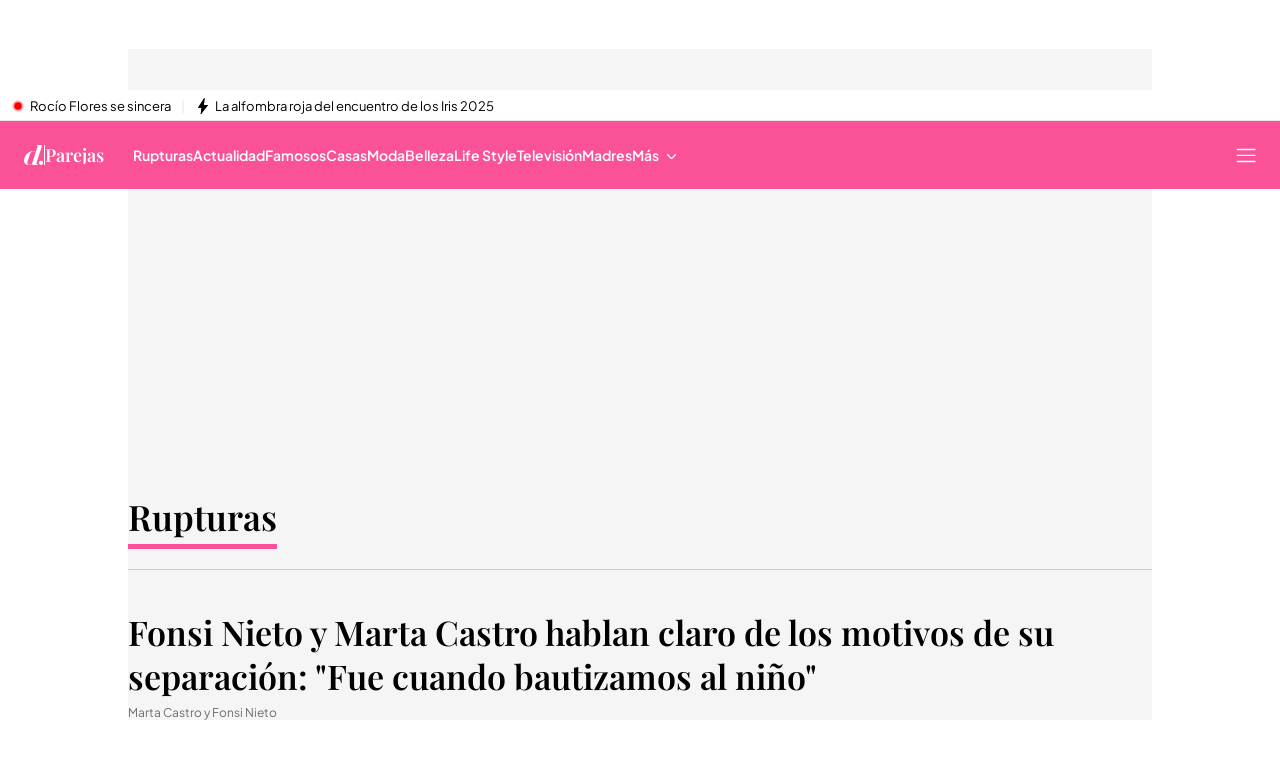

--- FILE ---
content_type: application/x-javascript
request_url: https://baul.mediaset.es/dist-maivs-modules/_astro/ads.Uh5xpjyk.js
body_size: -28
content:
const t={megaSuperior:"mega_superior",flotante:"flotante",flotanteAux:"flotante_aux",webInterstitial:"web_interstitial",billboard:"billboard",skyLeft:"sky_izq",skyRight:"sky_der",robaPos:"roba_pos"},a={megaSuperior:"div-gpt-ad-mega-superior",flotante:"div-gpt-ad-flotante",flotanteAux:"div-gpt-ad-flotante-aux",webInterstitial:"div-gpt-ad-web-interstitial",billboard:"div-gpt-ad-billboard",skyLeft:"div-gpt-ad-sky-left",skyRight:"div-gpt-ad-sky-right",robaPos:"div-gpt-ad-roba-",skinAsideLeft:"skin-aside-left-",skinAsideRight:"skin-aside-right-"},i="MS-AD";export{a as A,t as T,i as a};